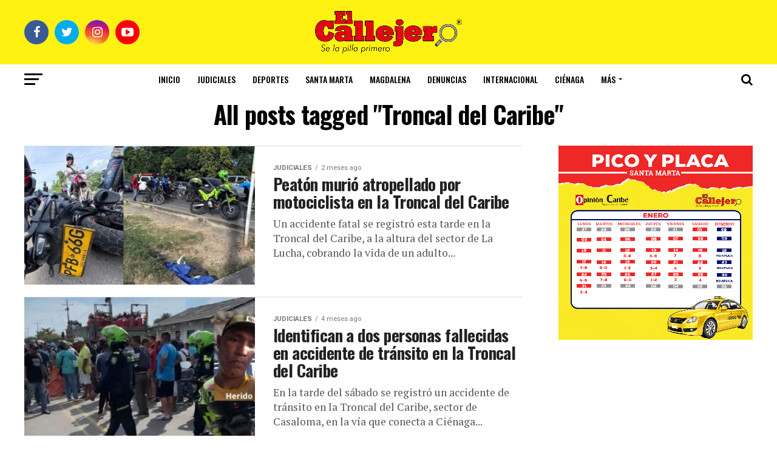

--- FILE ---
content_type: text/html; charset=UTF-8
request_url: https://www.elcallejero.co/tag/troncal-del-caribe/
body_size: 14629
content:
<!DOCTYPE html>
<html lang="es">
<head>
    <!-- Google Tag Manager -->
    <script>(function(w,d,s,l,i){w[l]=w[l]||[];w[l].push({'gtm.start':
    new Date().getTime(),event:'gtm.js'});var
    f=d.getElementsByTagName(s)[0],
    j=d.createElement(s),dl=l!='dataLayer'?'&l='+l:'';j.async=true;j.src=
    'https://www.googletagmanager.com/gtm.js?id='+i+dl;f.parentNode.insertBefore(j,f);
    })(window,document,'script','dataLayer','GTM-WFD4W4D4');</script>
    <!-- Google Tag Manager -->
    
<meta charset="UTF-8" >
<meta name="viewport" id="viewport" content="width=device-width, initial-scale=1.0, maximum-scale=1.0, minimum-scale=1.0, user-scalable=no" />
<link rel="pingback" href="https://www.elcallejero.co/xmlrpc.php" />
<meta property="og:description" content="Se la pilla primero" />
<meta name='robots' content='index, follow, max-image-preview:large, max-snippet:-1, max-video-preview:-1' />
	<style>img:is([sizes="auto" i], [sizes^="auto," i]) { contain-intrinsic-size: 3000px 1500px }</style>
	
	<!-- This site is optimized with the Yoast SEO plugin v25.6 - https://yoast.com/wordpress/plugins/seo/ -->
	<title>Troncal del Caribe archivos - El Callejero</title>
	<link rel="canonical" href="https://www.elcallejero.co/tag/troncal-del-caribe/" />
	<meta property="og:locale" content="es_ES" />
	<meta property="og:type" content="article" />
	<meta property="og:title" content="Troncal del Caribe archivos - El Callejero" />
	<meta property="og:url" content="https://www.elcallejero.co/tag/troncal-del-caribe/" />
	<meta property="og:site_name" content="El Callejero" />
	<meta name="twitter:card" content="summary_large_image" />
	<script type="application/ld+json" class="yoast-schema-graph">{"@context":"https://schema.org","@graph":[{"@type":"CollectionPage","@id":"https://www.elcallejero.co/tag/troncal-del-caribe/","url":"https://www.elcallejero.co/tag/troncal-del-caribe/","name":"Troncal del Caribe archivos - El Callejero","isPartOf":{"@id":"https://www.elcallejero.co/#website"},"primaryImageOfPage":{"@id":"https://www.elcallejero.co/tag/troncal-del-caribe/#primaryimage"},"image":{"@id":"https://www.elcallejero.co/tag/troncal-del-caribe/#primaryimage"},"thumbnailUrl":"https://www.elcallejero.co/wp-content/uploads/2025/11/seguimiento_5.jpeg","breadcrumb":{"@id":"https://www.elcallejero.co/tag/troncal-del-caribe/#breadcrumb"},"inLanguage":"es"},{"@type":"ImageObject","inLanguage":"es","@id":"https://www.elcallejero.co/tag/troncal-del-caribe/#primaryimage","url":"https://www.elcallejero.co/wp-content/uploads/2025/11/seguimiento_5.jpeg","contentUrl":"https://www.elcallejero.co/wp-content/uploads/2025/11/seguimiento_5.jpeg","width":1200,"height":600},{"@type":"BreadcrumbList","@id":"https://www.elcallejero.co/tag/troncal-del-caribe/#breadcrumb","itemListElement":[{"@type":"ListItem","position":1,"name":"Portada","item":"https://www.elcallejero.co/"},{"@type":"ListItem","position":2,"name":"Troncal del Caribe"}]},{"@type":"WebSite","@id":"https://www.elcallejero.co/#website","url":"https://www.elcallejero.co/","name":"El Callejero","description":"Se la pilla primero","potentialAction":[{"@type":"SearchAction","target":{"@type":"EntryPoint","urlTemplate":"https://www.elcallejero.co/?s={search_term_string}"},"query-input":{"@type":"PropertyValueSpecification","valueRequired":true,"valueName":"search_term_string"}}],"inLanguage":"es"}]}</script>
	<!-- / Yoast SEO plugin. -->


<link rel='dns-prefetch' href='//static.addtoany.com' />
<link rel='dns-prefetch' href='//ajax.googleapis.com' />
<link rel='dns-prefetch' href='//fonts.googleapis.com' />
<link rel='dns-prefetch' href='//www.googletagmanager.com' />
<link rel="alternate" type="application/rss+xml" title="El Callejero &raquo; Feed" href="https://www.elcallejero.co/feed/" />
<link rel="alternate" type="application/rss+xml" title="El Callejero &raquo; Feed de los comentarios" href="https://www.elcallejero.co/comments/feed/" />
<link rel="alternate" type="application/rss+xml" title="El Callejero &raquo; Etiqueta Troncal del Caribe del feed" href="https://www.elcallejero.co/tag/troncal-del-caribe/feed/" />
<script type="text/javascript">
/* <![CDATA[ */
window._wpemojiSettings = {"baseUrl":"https:\/\/s.w.org\/images\/core\/emoji\/16.0.1\/72x72\/","ext":".png","svgUrl":"https:\/\/s.w.org\/images\/core\/emoji\/16.0.1\/svg\/","svgExt":".svg","source":{"concatemoji":"https:\/\/www.elcallejero.co\/wp-includes\/js\/wp-emoji-release.min.js?ver=6.8.3"}};
/*! This file is auto-generated */
!function(s,n){var o,i,e;function c(e){try{var t={supportTests:e,timestamp:(new Date).valueOf()};sessionStorage.setItem(o,JSON.stringify(t))}catch(e){}}function p(e,t,n){e.clearRect(0,0,e.canvas.width,e.canvas.height),e.fillText(t,0,0);var t=new Uint32Array(e.getImageData(0,0,e.canvas.width,e.canvas.height).data),a=(e.clearRect(0,0,e.canvas.width,e.canvas.height),e.fillText(n,0,0),new Uint32Array(e.getImageData(0,0,e.canvas.width,e.canvas.height).data));return t.every(function(e,t){return e===a[t]})}function u(e,t){e.clearRect(0,0,e.canvas.width,e.canvas.height),e.fillText(t,0,0);for(var n=e.getImageData(16,16,1,1),a=0;a<n.data.length;a++)if(0!==n.data[a])return!1;return!0}function f(e,t,n,a){switch(t){case"flag":return n(e,"\ud83c\udff3\ufe0f\u200d\u26a7\ufe0f","\ud83c\udff3\ufe0f\u200b\u26a7\ufe0f")?!1:!n(e,"\ud83c\udde8\ud83c\uddf6","\ud83c\udde8\u200b\ud83c\uddf6")&&!n(e,"\ud83c\udff4\udb40\udc67\udb40\udc62\udb40\udc65\udb40\udc6e\udb40\udc67\udb40\udc7f","\ud83c\udff4\u200b\udb40\udc67\u200b\udb40\udc62\u200b\udb40\udc65\u200b\udb40\udc6e\u200b\udb40\udc67\u200b\udb40\udc7f");case"emoji":return!a(e,"\ud83e\udedf")}return!1}function g(e,t,n,a){var r="undefined"!=typeof WorkerGlobalScope&&self instanceof WorkerGlobalScope?new OffscreenCanvas(300,150):s.createElement("canvas"),o=r.getContext("2d",{willReadFrequently:!0}),i=(o.textBaseline="top",o.font="600 32px Arial",{});return e.forEach(function(e){i[e]=t(o,e,n,a)}),i}function t(e){var t=s.createElement("script");t.src=e,t.defer=!0,s.head.appendChild(t)}"undefined"!=typeof Promise&&(o="wpEmojiSettingsSupports",i=["flag","emoji"],n.supports={everything:!0,everythingExceptFlag:!0},e=new Promise(function(e){s.addEventListener("DOMContentLoaded",e,{once:!0})}),new Promise(function(t){var n=function(){try{var e=JSON.parse(sessionStorage.getItem(o));if("object"==typeof e&&"number"==typeof e.timestamp&&(new Date).valueOf()<e.timestamp+604800&&"object"==typeof e.supportTests)return e.supportTests}catch(e){}return null}();if(!n){if("undefined"!=typeof Worker&&"undefined"!=typeof OffscreenCanvas&&"undefined"!=typeof URL&&URL.createObjectURL&&"undefined"!=typeof Blob)try{var e="postMessage("+g.toString()+"("+[JSON.stringify(i),f.toString(),p.toString(),u.toString()].join(",")+"));",a=new Blob([e],{type:"text/javascript"}),r=new Worker(URL.createObjectURL(a),{name:"wpTestEmojiSupports"});return void(r.onmessage=function(e){c(n=e.data),r.terminate(),t(n)})}catch(e){}c(n=g(i,f,p,u))}t(n)}).then(function(e){for(var t in e)n.supports[t]=e[t],n.supports.everything=n.supports.everything&&n.supports[t],"flag"!==t&&(n.supports.everythingExceptFlag=n.supports.everythingExceptFlag&&n.supports[t]);n.supports.everythingExceptFlag=n.supports.everythingExceptFlag&&!n.supports.flag,n.DOMReady=!1,n.readyCallback=function(){n.DOMReady=!0}}).then(function(){return e}).then(function(){var e;n.supports.everything||(n.readyCallback(),(e=n.source||{}).concatemoji?t(e.concatemoji):e.wpemoji&&e.twemoji&&(t(e.twemoji),t(e.wpemoji)))}))}((window,document),window._wpemojiSettings);
/* ]]> */
</script>

<style id='wp-emoji-styles-inline-css' type='text/css'>

	img.wp-smiley, img.emoji {
		display: inline !important;
		border: none !important;
		box-shadow: none !important;
		height: 1em !important;
		width: 1em !important;
		margin: 0 0.07em !important;
		vertical-align: -0.1em !important;
		background: none !important;
		padding: 0 !important;
	}
</style>
<link rel='stylesheet' id='wp-block-library-css' href='https://www.elcallejero.co/wp-includes/css/dist/block-library/style.min.css?ver=6.8.3' type='text/css' media='all' />
<style id='classic-theme-styles-inline-css' type='text/css'>
/*! This file is auto-generated */
.wp-block-button__link{color:#fff;background-color:#32373c;border-radius:9999px;box-shadow:none;text-decoration:none;padding:calc(.667em + 2px) calc(1.333em + 2px);font-size:1.125em}.wp-block-file__button{background:#32373c;color:#fff;text-decoration:none}
</style>
<style id='pdfemb-pdf-embedder-viewer-style-inline-css' type='text/css'>
.wp-block-pdfemb-pdf-embedder-viewer{max-width:none}

</style>
<style id='global-styles-inline-css' type='text/css'>
:root{--wp--preset--aspect-ratio--square: 1;--wp--preset--aspect-ratio--4-3: 4/3;--wp--preset--aspect-ratio--3-4: 3/4;--wp--preset--aspect-ratio--3-2: 3/2;--wp--preset--aspect-ratio--2-3: 2/3;--wp--preset--aspect-ratio--16-9: 16/9;--wp--preset--aspect-ratio--9-16: 9/16;--wp--preset--color--black: #000000;--wp--preset--color--cyan-bluish-gray: #abb8c3;--wp--preset--color--white: #ffffff;--wp--preset--color--pale-pink: #f78da7;--wp--preset--color--vivid-red: #cf2e2e;--wp--preset--color--luminous-vivid-orange: #ff6900;--wp--preset--color--luminous-vivid-amber: #fcb900;--wp--preset--color--light-green-cyan: #7bdcb5;--wp--preset--color--vivid-green-cyan: #00d084;--wp--preset--color--pale-cyan-blue: #8ed1fc;--wp--preset--color--vivid-cyan-blue: #0693e3;--wp--preset--color--vivid-purple: #9b51e0;--wp--preset--gradient--vivid-cyan-blue-to-vivid-purple: linear-gradient(135deg,rgba(6,147,227,1) 0%,rgb(155,81,224) 100%);--wp--preset--gradient--light-green-cyan-to-vivid-green-cyan: linear-gradient(135deg,rgb(122,220,180) 0%,rgb(0,208,130) 100%);--wp--preset--gradient--luminous-vivid-amber-to-luminous-vivid-orange: linear-gradient(135deg,rgba(252,185,0,1) 0%,rgba(255,105,0,1) 100%);--wp--preset--gradient--luminous-vivid-orange-to-vivid-red: linear-gradient(135deg,rgba(255,105,0,1) 0%,rgb(207,46,46) 100%);--wp--preset--gradient--very-light-gray-to-cyan-bluish-gray: linear-gradient(135deg,rgb(238,238,238) 0%,rgb(169,184,195) 100%);--wp--preset--gradient--cool-to-warm-spectrum: linear-gradient(135deg,rgb(74,234,220) 0%,rgb(151,120,209) 20%,rgb(207,42,186) 40%,rgb(238,44,130) 60%,rgb(251,105,98) 80%,rgb(254,248,76) 100%);--wp--preset--gradient--blush-light-purple: linear-gradient(135deg,rgb(255,206,236) 0%,rgb(152,150,240) 100%);--wp--preset--gradient--blush-bordeaux: linear-gradient(135deg,rgb(254,205,165) 0%,rgb(254,45,45) 50%,rgb(107,0,62) 100%);--wp--preset--gradient--luminous-dusk: linear-gradient(135deg,rgb(255,203,112) 0%,rgb(199,81,192) 50%,rgb(65,88,208) 100%);--wp--preset--gradient--pale-ocean: linear-gradient(135deg,rgb(255,245,203) 0%,rgb(182,227,212) 50%,rgb(51,167,181) 100%);--wp--preset--gradient--electric-grass: linear-gradient(135deg,rgb(202,248,128) 0%,rgb(113,206,126) 100%);--wp--preset--gradient--midnight: linear-gradient(135deg,rgb(2,3,129) 0%,rgb(40,116,252) 100%);--wp--preset--font-size--small: 13px;--wp--preset--font-size--medium: 20px;--wp--preset--font-size--large: 36px;--wp--preset--font-size--x-large: 42px;--wp--preset--spacing--20: 0.44rem;--wp--preset--spacing--30: 0.67rem;--wp--preset--spacing--40: 1rem;--wp--preset--spacing--50: 1.5rem;--wp--preset--spacing--60: 2.25rem;--wp--preset--spacing--70: 3.38rem;--wp--preset--spacing--80: 5.06rem;--wp--preset--shadow--natural: 6px 6px 9px rgba(0, 0, 0, 0.2);--wp--preset--shadow--deep: 12px 12px 50px rgba(0, 0, 0, 0.4);--wp--preset--shadow--sharp: 6px 6px 0px rgba(0, 0, 0, 0.2);--wp--preset--shadow--outlined: 6px 6px 0px -3px rgba(255, 255, 255, 1), 6px 6px rgba(0, 0, 0, 1);--wp--preset--shadow--crisp: 6px 6px 0px rgba(0, 0, 0, 1);}:where(.is-layout-flex){gap: 0.5em;}:where(.is-layout-grid){gap: 0.5em;}body .is-layout-flex{display: flex;}.is-layout-flex{flex-wrap: wrap;align-items: center;}.is-layout-flex > :is(*, div){margin: 0;}body .is-layout-grid{display: grid;}.is-layout-grid > :is(*, div){margin: 0;}:where(.wp-block-columns.is-layout-flex){gap: 2em;}:where(.wp-block-columns.is-layout-grid){gap: 2em;}:where(.wp-block-post-template.is-layout-flex){gap: 1.25em;}:where(.wp-block-post-template.is-layout-grid){gap: 1.25em;}.has-black-color{color: var(--wp--preset--color--black) !important;}.has-cyan-bluish-gray-color{color: var(--wp--preset--color--cyan-bluish-gray) !important;}.has-white-color{color: var(--wp--preset--color--white) !important;}.has-pale-pink-color{color: var(--wp--preset--color--pale-pink) !important;}.has-vivid-red-color{color: var(--wp--preset--color--vivid-red) !important;}.has-luminous-vivid-orange-color{color: var(--wp--preset--color--luminous-vivid-orange) !important;}.has-luminous-vivid-amber-color{color: var(--wp--preset--color--luminous-vivid-amber) !important;}.has-light-green-cyan-color{color: var(--wp--preset--color--light-green-cyan) !important;}.has-vivid-green-cyan-color{color: var(--wp--preset--color--vivid-green-cyan) !important;}.has-pale-cyan-blue-color{color: var(--wp--preset--color--pale-cyan-blue) !important;}.has-vivid-cyan-blue-color{color: var(--wp--preset--color--vivid-cyan-blue) !important;}.has-vivid-purple-color{color: var(--wp--preset--color--vivid-purple) !important;}.has-black-background-color{background-color: var(--wp--preset--color--black) !important;}.has-cyan-bluish-gray-background-color{background-color: var(--wp--preset--color--cyan-bluish-gray) !important;}.has-white-background-color{background-color: var(--wp--preset--color--white) !important;}.has-pale-pink-background-color{background-color: var(--wp--preset--color--pale-pink) !important;}.has-vivid-red-background-color{background-color: var(--wp--preset--color--vivid-red) !important;}.has-luminous-vivid-orange-background-color{background-color: var(--wp--preset--color--luminous-vivid-orange) !important;}.has-luminous-vivid-amber-background-color{background-color: var(--wp--preset--color--luminous-vivid-amber) !important;}.has-light-green-cyan-background-color{background-color: var(--wp--preset--color--light-green-cyan) !important;}.has-vivid-green-cyan-background-color{background-color: var(--wp--preset--color--vivid-green-cyan) !important;}.has-pale-cyan-blue-background-color{background-color: var(--wp--preset--color--pale-cyan-blue) !important;}.has-vivid-cyan-blue-background-color{background-color: var(--wp--preset--color--vivid-cyan-blue) !important;}.has-vivid-purple-background-color{background-color: var(--wp--preset--color--vivid-purple) !important;}.has-black-border-color{border-color: var(--wp--preset--color--black) !important;}.has-cyan-bluish-gray-border-color{border-color: var(--wp--preset--color--cyan-bluish-gray) !important;}.has-white-border-color{border-color: var(--wp--preset--color--white) !important;}.has-pale-pink-border-color{border-color: var(--wp--preset--color--pale-pink) !important;}.has-vivid-red-border-color{border-color: var(--wp--preset--color--vivid-red) !important;}.has-luminous-vivid-orange-border-color{border-color: var(--wp--preset--color--luminous-vivid-orange) !important;}.has-luminous-vivid-amber-border-color{border-color: var(--wp--preset--color--luminous-vivid-amber) !important;}.has-light-green-cyan-border-color{border-color: var(--wp--preset--color--light-green-cyan) !important;}.has-vivid-green-cyan-border-color{border-color: var(--wp--preset--color--vivid-green-cyan) !important;}.has-pale-cyan-blue-border-color{border-color: var(--wp--preset--color--pale-cyan-blue) !important;}.has-vivid-cyan-blue-border-color{border-color: var(--wp--preset--color--vivid-cyan-blue) !important;}.has-vivid-purple-border-color{border-color: var(--wp--preset--color--vivid-purple) !important;}.has-vivid-cyan-blue-to-vivid-purple-gradient-background{background: var(--wp--preset--gradient--vivid-cyan-blue-to-vivid-purple) !important;}.has-light-green-cyan-to-vivid-green-cyan-gradient-background{background: var(--wp--preset--gradient--light-green-cyan-to-vivid-green-cyan) !important;}.has-luminous-vivid-amber-to-luminous-vivid-orange-gradient-background{background: var(--wp--preset--gradient--luminous-vivid-amber-to-luminous-vivid-orange) !important;}.has-luminous-vivid-orange-to-vivid-red-gradient-background{background: var(--wp--preset--gradient--luminous-vivid-orange-to-vivid-red) !important;}.has-very-light-gray-to-cyan-bluish-gray-gradient-background{background: var(--wp--preset--gradient--very-light-gray-to-cyan-bluish-gray) !important;}.has-cool-to-warm-spectrum-gradient-background{background: var(--wp--preset--gradient--cool-to-warm-spectrum) !important;}.has-blush-light-purple-gradient-background{background: var(--wp--preset--gradient--blush-light-purple) !important;}.has-blush-bordeaux-gradient-background{background: var(--wp--preset--gradient--blush-bordeaux) !important;}.has-luminous-dusk-gradient-background{background: var(--wp--preset--gradient--luminous-dusk) !important;}.has-pale-ocean-gradient-background{background: var(--wp--preset--gradient--pale-ocean) !important;}.has-electric-grass-gradient-background{background: var(--wp--preset--gradient--electric-grass) !important;}.has-midnight-gradient-background{background: var(--wp--preset--gradient--midnight) !important;}.has-small-font-size{font-size: var(--wp--preset--font-size--small) !important;}.has-medium-font-size{font-size: var(--wp--preset--font-size--medium) !important;}.has-large-font-size{font-size: var(--wp--preset--font-size--large) !important;}.has-x-large-font-size{font-size: var(--wp--preset--font-size--x-large) !important;}
:where(.wp-block-post-template.is-layout-flex){gap: 1.25em;}:where(.wp-block-post-template.is-layout-grid){gap: 1.25em;}
:where(.wp-block-columns.is-layout-flex){gap: 2em;}:where(.wp-block-columns.is-layout-grid){gap: 2em;}
:root :where(.wp-block-pullquote){font-size: 1.5em;line-height: 1.6;}
</style>
<link rel='stylesheet' id='ql-jquery-ui-css' href='//ajax.googleapis.com/ajax/libs/jqueryui/1.12.1/themes/smoothness/jquery-ui.css?ver=6.8.3' type='text/css' media='all' />
<link rel='stylesheet' id='mvp-custom-style-css' href='https://www.elcallejero.co/wp-content/themes/zox-news/style.css?ver=6.8.3' type='text/css' media='all' />
<style id='mvp-custom-style-inline-css' type='text/css'>


#mvp-wallpaper {
	background: url() no-repeat 50% 0;
	}

#mvp-foot-copy a {
	color: #fff213;
	}

#mvp-content-main p a,
.mvp-post-add-main p a {
	box-shadow: inset 0 -4px 0 #fff213;
	}

#mvp-content-main p a:hover,
.mvp-post-add-main p a:hover {
	background: #fff213;
	}

a,
a:visited,
.post-info-name a,
.woocommerce .woocommerce-breadcrumb a {
	color: #fff213;
	}

#mvp-side-wrap a:hover {
	color: #fff213;
	}

.mvp-fly-top:hover,
.mvp-vid-box-wrap,
ul.mvp-soc-mob-list li.mvp-soc-mob-com {
	background: #fff213;
	}

nav.mvp-fly-nav-menu ul li.menu-item-has-children:after,
.mvp-feat1-left-wrap span.mvp-cd-cat,
.mvp-widget-feat1-top-story span.mvp-cd-cat,
.mvp-widget-feat2-left-cont span.mvp-cd-cat,
.mvp-widget-dark-feat span.mvp-cd-cat,
.mvp-widget-dark-sub span.mvp-cd-cat,
.mvp-vid-wide-text span.mvp-cd-cat,
.mvp-feat2-top-text span.mvp-cd-cat,
.mvp-feat3-main-story span.mvp-cd-cat,
.mvp-feat3-sub-text span.mvp-cd-cat,
.mvp-feat4-main-text span.mvp-cd-cat,
.woocommerce-message:before,
.woocommerce-info:before,
.woocommerce-message:before {
	color: #fff213;
	}

#searchform input,
.mvp-authors-name {
	border-bottom: 1px solid #fff213;
	}

.mvp-fly-top:hover {
	border-top: 1px solid #fff213;
	border-left: 1px solid #fff213;
	border-bottom: 1px solid #fff213;
	}

.woocommerce .widget_price_filter .ui-slider .ui-slider-handle,
.woocommerce #respond input#submit.alt,
.woocommerce a.button.alt,
.woocommerce button.button.alt,
.woocommerce input.button.alt,
.woocommerce #respond input#submit.alt:hover,
.woocommerce a.button.alt:hover,
.woocommerce button.button.alt:hover,
.woocommerce input.button.alt:hover {
	background-color: #fff213;
	}

.woocommerce-error,
.woocommerce-info,
.woocommerce-message {
	border-top-color: #fff213;
	}

ul.mvp-feat1-list-buts li.active span.mvp-feat1-list-but,
span.mvp-widget-home-title,
span.mvp-post-cat,
span.mvp-feat1-pop-head {
	background: #fff213;
	}

.woocommerce span.onsale {
	background-color: #fff213;
	}

.mvp-widget-feat2-side-more-but,
.woocommerce .star-rating span:before,
span.mvp-prev-next-label,
.mvp-cat-date-wrap .sticky {
	color: #fff213 !important;
	}

#mvp-main-nav-top,
#mvp-fly-wrap,
.mvp-soc-mob-right,
#mvp-main-nav-small-cont {
	background: #fff213;
	}

#mvp-main-nav-small .mvp-fly-but-wrap span,
#mvp-main-nav-small .mvp-search-but-wrap span,
.mvp-nav-top-left .mvp-fly-but-wrap span,
#mvp-fly-wrap .mvp-fly-but-wrap span {
	background: #000000;
	}

.mvp-nav-top-right .mvp-nav-search-but,
span.mvp-fly-soc-head,
.mvp-soc-mob-right i,
#mvp-main-nav-small span.mvp-nav-search-but,
#mvp-main-nav-small .mvp-nav-menu ul li a  {
	color: #000000;
	}

#mvp-main-nav-small .mvp-nav-menu ul li.menu-item-has-children a:after {
	border-color: #000000 transparent transparent transparent;
	}

#mvp-nav-top-wrap span.mvp-nav-search-but:hover,
#mvp-main-nav-small span.mvp-nav-search-but:hover {
	color: #fff213;
	}

#mvp-nav-top-wrap .mvp-fly-but-wrap:hover span,
#mvp-main-nav-small .mvp-fly-but-wrap:hover span,
span.mvp-woo-cart-num:hover {
	background: #fff213;
	}

#mvp-main-nav-bot-cont {
	background: #ffffff;
	}

#mvp-nav-bot-wrap .mvp-fly-but-wrap span,
#mvp-nav-bot-wrap .mvp-search-but-wrap span {
	background: #000000;
	}

#mvp-nav-bot-wrap span.mvp-nav-search-but,
#mvp-nav-bot-wrap .mvp-nav-menu ul li a {
	color: #000000;
	}

#mvp-nav-bot-wrap .mvp-nav-menu ul li.menu-item-has-children a:after {
	border-color: #000000 transparent transparent transparent;
	}

.mvp-nav-menu ul li:hover a {
	border-bottom: 5px solid #fff213;
	}

#mvp-nav-bot-wrap .mvp-fly-but-wrap:hover span {
	background: #fff213;
	}

#mvp-nav-bot-wrap span.mvp-nav-search-but:hover {
	color: #fff213;
	}

body,
.mvp-feat1-feat-text p,
.mvp-feat2-top-text p,
.mvp-feat3-main-text p,
.mvp-feat3-sub-text p,
#searchform input,
.mvp-author-info-text,
span.mvp-post-excerpt,
.mvp-nav-menu ul li ul.sub-menu li a,
nav.mvp-fly-nav-menu ul li a,
.mvp-ad-label,
span.mvp-feat-caption,
.mvp-post-tags a,
.mvp-post-tags a:visited,
span.mvp-author-box-name a,
#mvp-author-box-text p,
.mvp-post-gallery-text p,
ul.mvp-soc-mob-list li span,
#comments,
h3#reply-title,
h2.comments,
#mvp-foot-copy p,
span.mvp-fly-soc-head,
.mvp-post-tags-header,
span.mvp-prev-next-label,
span.mvp-post-add-link-but,
#mvp-comments-button a,
#mvp-comments-button span.mvp-comment-but-text,
.woocommerce ul.product_list_widget span.product-title,
.woocommerce ul.product_list_widget li a,
.woocommerce #reviews #comments ol.commentlist li .comment-text p.meta,
.woocommerce div.product p.price,
.woocommerce div.product p.price ins,
.woocommerce div.product p.price del,
.woocommerce ul.products li.product .price del,
.woocommerce ul.products li.product .price ins,
.woocommerce ul.products li.product .price,
.woocommerce #respond input#submit,
.woocommerce a.button,
.woocommerce button.button,
.woocommerce input.button,
.woocommerce .widget_price_filter .price_slider_amount .button,
.woocommerce span.onsale,
.woocommerce-review-link,
#woo-content p.woocommerce-result-count,
.woocommerce div.product .woocommerce-tabs ul.tabs li a,
a.mvp-inf-more-but,
span.mvp-cont-read-but,
span.mvp-cd-cat,
span.mvp-cd-date,
.mvp-feat4-main-text p,
span.mvp-woo-cart-num,
span.mvp-widget-home-title2,
.wp-caption,
#mvp-content-main p.wp-caption-text,
.gallery-caption,
.mvp-post-add-main p.wp-caption-text,
#bbpress-forums,
#bbpress-forums p,
.protected-post-form input,
#mvp-feat6-text p {
	font-family: 'Roboto', sans-serif;
	}

.mvp-blog-story-text p,
span.mvp-author-page-desc,
#mvp-404 p,
.mvp-widget-feat1-bot-text p,
.mvp-widget-feat2-left-text p,
.mvp-flex-story-text p,
.mvp-search-text p,
#mvp-content-main p,
.mvp-post-add-main p,
#mvp-content-main ul li,
#mvp-content-main ol li,
.rwp-summary,
.rwp-u-review__comment,
.mvp-feat5-mid-main-text p,
.mvp-feat5-small-main-text p,
#mvp-content-main .wp-block-button__link,
.wp-block-audio figcaption,
.wp-block-video figcaption,
.wp-block-embed figcaption,
.wp-block-verse pre,
pre.wp-block-verse {
	font-family: 'PT Serif', sans-serif;
	}

.mvp-nav-menu ul li a,
#mvp-foot-menu ul li a {
	font-family: 'Oswald', sans-serif;
	}


.mvp-feat1-sub-text h2,
.mvp-feat1-pop-text h2,
.mvp-feat1-list-text h2,
.mvp-widget-feat1-top-text h2,
.mvp-widget-feat1-bot-text h2,
.mvp-widget-dark-feat-text h2,
.mvp-widget-dark-sub-text h2,
.mvp-widget-feat2-left-text h2,
.mvp-widget-feat2-right-text h2,
.mvp-blog-story-text h2,
.mvp-flex-story-text h2,
.mvp-vid-wide-more-text p,
.mvp-prev-next-text p,
.mvp-related-text,
.mvp-post-more-text p,
h2.mvp-authors-latest a,
.mvp-feat2-bot-text h2,
.mvp-feat3-sub-text h2,
.mvp-feat3-main-text h2,
.mvp-feat4-main-text h2,
.mvp-feat5-text h2,
.mvp-feat5-mid-main-text h2,
.mvp-feat5-small-main-text h2,
.mvp-feat5-mid-sub-text h2,
#mvp-feat6-text h2,
.alp-related-posts-wrapper .alp-related-post .post-title {
	font-family: 'Oswald', sans-serif;
	}

.mvp-feat2-top-text h2,
.mvp-feat1-feat-text h2,
h1.mvp-post-title,
h1.mvp-post-title-wide,
.mvp-drop-nav-title h4,
#mvp-content-main blockquote p,
.mvp-post-add-main blockquote p,
#mvp-content-main p.has-large-font-size,
#mvp-404 h1,
#woo-content h1.page-title,
.woocommerce div.product .product_title,
.woocommerce ul.products li.product h3,
.alp-related-posts .current .post-title {
	font-family: 'Oswald', sans-serif;
	}

span.mvp-feat1-pop-head,
.mvp-feat1-pop-text:before,
span.mvp-feat1-list-but,
span.mvp-widget-home-title,
.mvp-widget-feat2-side-more,
span.mvp-post-cat,
span.mvp-page-head,
h1.mvp-author-top-head,
.mvp-authors-name,
#mvp-content-main h1,
#mvp-content-main h2,
#mvp-content-main h3,
#mvp-content-main h4,
#mvp-content-main h5,
#mvp-content-main h6,
.woocommerce .related h2,
.woocommerce div.product .woocommerce-tabs .panel h2,
.woocommerce div.product .product_title,
.mvp-feat5-side-list .mvp-feat1-list-img:after {
	font-family: 'Roboto', sans-serif;
	}

	

	#mvp-leader-wrap {
		position: relative;
		}
	#mvp-site-main {
		margin-top: 0;
		}
	#mvp-leader-wrap {
		top: 0 !important;
		}
		

	.mvp-nav-links {
		display: none;
		}
		

	.alp-advert {
		display: none;
	}
	.alp-related-posts-wrapper .alp-related-posts .current {
		margin: 0 0 10px;
	}
		

 	 /* tamaño logo */
.mvp-nav-logo-reg > img{
width: 350px;
max-width: 100%;
height: auto;
}
.mvp-nav-soc-wrap .fa-facebook{
    background: #3b5997;
}
.mvp-nav-soc-wrap .fa-twitter{
    background: #00aced;
}

.mvp-nav-soc-wrap .fa-instagram{
    background: url(https://www.elcallejero.co/wp-content/themes/zox-news/images/insta-bg.gif) no-repeat;
}

.mvp-nav-soc-wrap .fa-youtube-play{
    background: #f00;
}

.mvp-ad-label .mvp-leader1, mvp-ad-label .mvp-leader2, mvp-ad-label .mvp-leader3{
    display: none !important;
}
.mvp-widget-ad {
   display: none !important;
}

span.mvp-post-cat {
color:black !important;
}
.mvp-feat1-list-but {
color:black !important;
}

.mvp-feat1-pop-head {
color:black !important;
}

.mvp-widget-home-title {
color:black !important;
}

.mvp-widget-feat2-side-more-but {
color:black !important;
}

/* Solo móviles (hasta 767px, incluye pequeños y grandes) */
@media screen and (max-width: 767px) {
    #mvp-main-body-wrap {
        padding-top: 0px !important;
    }

    #mvp-main-nav-top {
        padding: 0px 0 !important;
    }

    #mvp-feat1-wrap {
        margin-top: 15px !important;
    }
    
     .mvp-widget-home {
       margin-top: 5px;
       margin-bottom: 5px;
     }
}

@media screen and (max-width: 479px) {
  .mvp-widget-home {
    margin-top: 5px !important;
    margin-bottom: 5px !important;
  }
}
		
</style>
<link rel='stylesheet' id='fontawesome-child-css' href='https://www.elcallejero.co/wp-content/themes/zox-news-child/font-awesome/css/font-awesome.css?ver=6.8.3' type='text/css' media='all' />
<link rel='stylesheet' id='mvp-custom-child-style-css' href='https://www.elcallejero.co/wp-content/themes/zox-news-child/style.css?ver=1.0.0' type='text/css' media='all' />
<link rel='stylesheet' id='mvp-reset-css' href='https://www.elcallejero.co/wp-content/themes/zox-news/css/reset.css?ver=6.8.3' type='text/css' media='all' />
<link rel='stylesheet' id='fontawesome-css' href='https://www.elcallejero.co/wp-content/themes/zox-news-child/font-awesome/css/font-awesome.css?ver=6.8.3' type='text/css' media='all' />
<link rel='stylesheet' id='mvp-fonts-css' href='//fonts.googleapis.com/css?family=Roboto%3A300%2C400%2C700%2C900%7COswald%3A400%2C700%7CAdvent+Pro%3A700%7COpen+Sans%3A700%7CAnton%3A400Oswald%3A100%2C200%2C300%2C400%2C500%2C600%2C700%2C800%2C900%7COswald%3A100%2C200%2C300%2C400%2C500%2C600%2C700%2C800%2C900%7CRoboto%3A100%2C200%2C300%2C400%2C500%2C600%2C700%2C800%2C900%7CRoboto%3A100%2C200%2C300%2C400%2C500%2C600%2C700%2C800%2C900%7CPT+Serif%3A100%2C200%2C300%2C400%2C500%2C600%2C700%2C800%2C900%7COswald%3A100%2C200%2C300%2C400%2C500%2C600%2C700%2C800%2C900%26subset%3Dlatin%2Clatin-ext%2Ccyrillic%2Ccyrillic-ext%2Cgreek-ext%2Cgreek%2Cvietnamese' type='text/css' media='all' />
<link rel='stylesheet' id='mvp-media-queries-css' href='https://www.elcallejero.co/wp-content/themes/zox-news/css/media-queries.css?ver=6.8.3' type='text/css' media='all' />
<link rel='stylesheet' id='addtoany-css' href='https://www.elcallejero.co/wp-content/plugins/add-to-any/addtoany.min.css?ver=1.16' type='text/css' media='all' />
<script type="text/javascript" id="addtoany-core-js-before">
/* <![CDATA[ */
window.a2a_config=window.a2a_config||{};a2a_config.callbacks=[];a2a_config.overlays=[];a2a_config.templates={};a2a_localize = {
	Share: "Compartir",
	Save: "Guardar",
	Subscribe: "Suscribir",
	Email: "Correo electrónico",
	Bookmark: "Marcador",
	ShowAll: "Mostrar todo",
	ShowLess: "Mostrar menos",
	FindServices: "Encontrar servicio(s)",
	FindAnyServiceToAddTo: "Encuentra al instante cualquier servicio para añadir a",
	PoweredBy: "Funciona con",
	ShareViaEmail: "Compartir por correo electrónico",
	SubscribeViaEmail: "Suscribirse a través de correo electrónico",
	BookmarkInYourBrowser: "Añadir a marcadores de tu navegador",
	BookmarkInstructions: "Presiona «Ctrl+D» o «\u2318+D» para añadir esta página a marcadores",
	AddToYourFavorites: "Añadir a tus favoritos",
	SendFromWebOrProgram: "Enviar desde cualquier dirección o programa de correo electrónico ",
	EmailProgram: "Programa de correo electrónico",
	More: "Más&#8230;",
	ThanksForSharing: "¡Gracias por compartir!",
	ThanksForFollowing: "¡Gracias por seguirnos!"
};
/* ]]> */
</script>
<script type="text/javascript" defer src="https://static.addtoany.com/menu/page.js" id="addtoany-core-js"></script>
<script type="text/javascript" src="https://www.elcallejero.co/wp-includes/js/jquery/jquery.min.js?ver=3.7.1" id="jquery-core-js"></script>
<script type="text/javascript" src="https://www.elcallejero.co/wp-includes/js/jquery/jquery-migrate.min.js?ver=3.4.1" id="jquery-migrate-js"></script>
<script type="text/javascript" defer src="https://www.elcallejero.co/wp-content/plugins/add-to-any/addtoany.min.js?ver=1.1" id="addtoany-jquery-js"></script>
<link rel="https://api.w.org/" href="https://www.elcallejero.co/wp-json/" /><link rel="alternate" title="JSON" type="application/json" href="https://www.elcallejero.co/wp-json/wp/v2/tags/36223" /><link rel="EditURI" type="application/rsd+xml" title="RSD" href="https://www.elcallejero.co/xmlrpc.php?rsd" />
<meta name="generator" content="WordPress 6.8.3" />
<link rel='shortlink' href='https://tinyurl.com/226hxt85' />
<meta name="generator" content="Site Kit by Google 1.157.0" /><link rel="icon" href="https://www.elcallejero.co/wp-content/uploads/2019/08/cropped-favicon-1-32x32.png" sizes="32x32" />
<link rel="icon" href="https://www.elcallejero.co/wp-content/uploads/2019/08/cropped-favicon-1-192x192.png" sizes="192x192" />
<link rel="apple-touch-icon" href="https://www.elcallejero.co/wp-content/uploads/2019/08/cropped-favicon-1-180x180.png" />
<meta name="msapplication-TileImage" content="https://www.elcallejero.co/wp-content/uploads/2019/08/cropped-favicon-1-270x270.png" />
<!-- Google tag (gtag.js) -->
<script async src="https://www.googletagmanager.com/gtag/js?id=G-P2L3QZVPQW"></script>
<script>
  window.dataLayer = window.dataLayer || [];
  function gtag(){dataLayer.push(arguments);}
  gtag('js', new Date());

  gtag('config', 'G-P2L3QZVPQW');
</script>
</head>
<body class="archive tag tag-troncal-del-caribe tag-36223 wp-theme-zox-news wp-child-theme-zox-news-child">
    <!-- Google Tag Manager (noscript) -->
    <noscript><iframe
    src="https://www.googletagmanager.com/ns.html?id=GTM-WFD4W4D4"
    height="0" width="0"
    style="display:none;visibility:hidden"></iframe></noscript>
    <!-- End Google Tag Manager (noscript) -->
	<div id="mvp-fly-wrap">
	<div id="mvp-fly-menu-top" class="left relative">
		<div class="mvp-fly-top-out left relative">
			<div class="mvp-fly-top-in">
				<div id="mvp-fly-logo" class="left relative">
											<a href="https://www.elcallejero.co/"><img src="https://www.elcallejero.co/wp-content/uploads/2025/08/logo_el_callejero.png" alt="El Callejero" data-rjs="2" /></a>
									</div><!--mvp-fly-logo-->
			</div><!--mvp-fly-top-in-->
			<div class="mvp-fly-but-wrap mvp-fly-but-menu mvp-fly-but-click">
				<span></span>
				<span></span>
				<span></span>
				<span></span>
			</div><!--mvp-fly-but-wrap-->
		</div><!--mvp-fly-top-out-->
	</div><!--mvp-fly-menu-top-->
	<div id="mvp-fly-menu-wrap">
		<nav class="mvp-fly-nav-menu left relative">
			<div class="menu-menu-principal-container"><ul id="menu-menu-principal" class="menu"><li id="menu-item-8" class="menu-item menu-item-type-custom menu-item-object-custom menu-item-home menu-item-8"><a href="https://www.elcallejero.co/">Inicio</a></li>
<li id="menu-item-17" class="menu-item menu-item-type-taxonomy menu-item-object-category menu-item-17"><a href="https://www.elcallejero.co/category/judiciales/">Judiciales</a></li>
<li id="menu-item-37" class="menu-item menu-item-type-taxonomy menu-item-object-category menu-item-37"><a href="https://www.elcallejero.co/category/deportes/">Deportes</a></li>
<li id="menu-item-49709" class="menu-item menu-item-type-taxonomy menu-item-object-category menu-item-49709"><a href="https://www.elcallejero.co/category/santa-marta/">Santa Marta</a></li>
<li id="menu-item-49710" class="menu-item menu-item-type-taxonomy menu-item-object-category menu-item-49710"><a href="https://www.elcallejero.co/category/magdalena/">Magdalena</a></li>
<li id="menu-item-49713" class="menu-item menu-item-type-taxonomy menu-item-object-category menu-item-49713"><a href="https://www.elcallejero.co/category/denuncias/">Denuncias</a></li>
<li id="menu-item-49711" class="menu-item menu-item-type-taxonomy menu-item-object-category menu-item-49711"><a href="https://www.elcallejero.co/category/internacional/">Internacional</a></li>
<li id="menu-item-49712" class="menu-item menu-item-type-taxonomy menu-item-object-category menu-item-49712"><a href="https://www.elcallejero.co/category/cienaga/">Ciénaga</a></li>
<li id="menu-item-53289" class="menu-item menu-item-type-custom menu-item-object-custom menu-item-has-children menu-item-53289"><a href="#">Más</a>
<ul class="sub-menu">
	<li id="menu-item-53297" class="menu-item menu-item-type-taxonomy menu-item-object-category menu-item-53297"><a href="https://www.elcallejero.co/category/lo-ultimo/">Lo Último</a></li>
	<li id="menu-item-53290" class="menu-item menu-item-type-taxonomy menu-item-object-category menu-item-53290"><a href="https://www.elcallejero.co/category/barrios/">Barrios</a></li>
	<li id="menu-item-53301" class="menu-item menu-item-type-taxonomy menu-item-object-category menu-item-53301"><a href="https://www.elcallejero.co/category/farandula/">Farándula</a></li>
	<li id="menu-item-53303" class="menu-item menu-item-type-taxonomy menu-item-object-category menu-item-53303"><a href="https://www.elcallejero.co/category/departamento/">Departamento</a></li>
	<li id="menu-item-53304" class="menu-item menu-item-type-taxonomy menu-item-object-category menu-item-53304"><a href="https://www.elcallejero.co/category/nacional/">NACIONAL</a></li>
	<li id="menu-item-53305" class="menu-item menu-item-type-taxonomy menu-item-object-category menu-item-53305"><a href="https://www.elcallejero.co/category/positivo/">Positivo</a></li>
	<li id="menu-item-53298" class="menu-item menu-item-type-taxonomy menu-item-object-category menu-item-53298"><a href="https://www.elcallejero.co/category/salud/">Salud</a></li>
	<li id="menu-item-53299" class="menu-item menu-item-type-taxonomy menu-item-object-category menu-item-53299"><a href="https://www.elcallejero.co/category/sociales/">Sociales</a></li>
	<li id="menu-item-53300" class="menu-item menu-item-type-taxonomy menu-item-object-category menu-item-53300"><a href="https://www.elcallejero.co/category/tecnologia/">Tecnología</a></li>
	<li id="menu-item-53306" class="menu-item menu-item-type-taxonomy menu-item-object-category menu-item-53306"><a href="https://www.elcallejero.co/category/opinion/">Opinión</a></li>
</ul>
</li>
</ul></div>		</nav>
	</div><!--mvp-fly-menu-wrap-->
	<div id="mvp-fly-soc-wrap">
		<span class="mvp-fly-soc-head">Connect with us</span>
		<ul class="mvp-fly-soc-list left relative">
							<li><a href="https://web.facebook.com/elcallejerosm" target="_blank" class="fa fa-facebook fa-2"></a></li>
										<li><a href="https://twitter.com/ElCallejeroSM" target="_blank" class="fa fa-twitter fa-2"></a></li>
													<li><a href="https://www.instagram.com/elcallejerosm/" target="_blank" class="fa fa-instagram fa-2"></a></li>
													<li><a href="https://www.youtube.com/@elcallejeroselapillaprimer2105" target="_blank" class="fa fa-youtube-play fa-2"></a></li>
											</ul>
	</div><!--mvp-fly-soc-wrap-->
</div><!--mvp-fly-wrap-->	<div id="mvp-site" class="left relative">
		<div id="mvp-search-wrap">
			<div id="mvp-search-box">
				<form method="get" id="searchform" action="https://www.elcallejero.co/">
	<input type="text" name="s" id="s" value="Search" onfocus='if (this.value == "Search") { this.value = ""; }' onblur='if (this.value == "") { this.value = "Search"; }' />
	<input type="hidden" id="searchsubmit" value="Search" />
</form>			</div><!--mvp-search-box-->
			<div class="mvp-search-but-wrap mvp-search-click">
				<span></span>
				<span></span>
			</div><!--mvp-search-but-wrap-->
		</div><!--mvp-search-wrap-->
				<div id="mvp-site-wall" class="left relative">
											<div id="mvp-leader-wrap">
					<!-- <a href="#" target="_blank">
<img  src="https://opinioncaribe.com/wp-content/uploads/2019/06/banner-para-isa_Mesa-de-trabajo-1-copia-2.jpg" width="100%" alt="Daabon"></a>  -->				</div><!--mvp-leader-wrap-->
										<div id="mvp-site-main" class="left relative">
			<header id="mvp-main-head-wrap" class="left relative">
									<nav id="mvp-main-nav-wrap" class="left relative">
						<div id="mvp-main-nav-top" class="left relative">
							<div class="mvp-main-box">
								<div id="mvp-nav-top-wrap" class="left relative">
									<div class="mvp-nav-top-right-out left relative">
										<div class="mvp-nav-top-right-in">
											<div class="mvp-nav-top-cont left relative">
												<div class="mvp-nav-top-left-out relative">
													<div class="mvp-nav-top-left">
														<div class="mvp-nav-soc-wrap">
																															<a href="https://web.facebook.com/elcallejerosm" target="_blank"><span class="mvp-nav-soc-but fa fa-facebook fa-2"></span></a>
																																														<a href="https://twitter.com/ElCallejeroSM" target="_blank"><span class="mvp-nav-soc-but fa fa-twitter fa-2"></span></a>
																																														<a href="https://www.instagram.com/elcallejerosm/" target="_blank"><span class="mvp-nav-soc-but fa fa-instagram fa-2"></span></a>
																																														<a href="https://www.youtube.com/@elcallejeroselapillaprimer2105" target="_blank"><span class="mvp-nav-soc-but fa fa-youtube-play fa-2"></span></a>
																													</div><!--mvp-nav-soc-wrap-->
														<div class="mvp-fly-but-wrap mvp-fly-but-click left relative">
															<span></span>
															<span></span>
															<span></span>
															<span></span>
														</div><!--mvp-fly-but-wrap-->
													</div><!--mvp-nav-top-left-->
													<div class="mvp-nav-top-left-in">
														<div class="mvp-nav-top-mid left relative" itemscope itemtype="http://schema.org/Organization">
																															<a class="mvp-nav-logo-reg" itemprop="url" href="https://www.elcallejero.co/"><img itemprop="logo" src="https://www.elcallejero.co/wp-content/uploads/2025/01/banner_el_callejero.png" alt="El Callejero" data-rjs="2" /></a>
																																														<a class="mvp-nav-logo-small" href="https://www.elcallejero.co/"><img src="https://www.elcallejero.co/wp-content/uploads/2025/08/logo_el_callejero.png" alt="El Callejero" data-rjs="2" /></a>
																																														<h2 class="mvp-logo-title">El Callejero</h2>
																																												</div><!--mvp-nav-top-mid-->
													</div><!--mvp-nav-top-left-in-->
												</div><!--mvp-nav-top-left-out-->
											</div><!--mvp-nav-top-cont-->
										</div><!--mvp-nav-top-right-in-->
										<div class="mvp-nav-top-right">
																						<span class="mvp-nav-search-but fa fa-search fa-2 mvp-search-click"></span>
										</div><!--mvp-nav-top-right-->
									</div><!--mvp-nav-top-right-out-->
								</div><!--mvp-nav-top-wrap-->
							</div><!--mvp-main-box-->
						</div><!--mvp-main-nav-top-->
						<div id="mvp-main-nav-bot" class="left relative">
							<div id="mvp-main-nav-bot-cont" class="left">
								<div class="mvp-main-box">
									<div id="mvp-nav-bot-wrap" class="left">
										<div class="mvp-nav-bot-right-out left">
											<div class="mvp-nav-bot-right-in">
												<div class="mvp-nav-bot-cont left">
													<div class="mvp-nav-bot-left-out">
														<div class="mvp-nav-bot-left left relative">
															<div class="mvp-fly-but-wrap mvp-fly-but-click left relative">
																<span></span>
																<span></span>
																<span></span>
																<span></span>
															</div><!--mvp-fly-but-wrap-->
														</div><!--mvp-nav-bot-left-->
														<div class="mvp-nav-bot-left-in">
															<div class="mvp-nav-menu left">
																<div class="menu-menu-principal-container"><ul id="menu-menu-principal-1" class="menu"><li class="menu-item menu-item-type-custom menu-item-object-custom menu-item-home menu-item-8"><a href="https://www.elcallejero.co/">Inicio</a></li>
<li class="menu-item menu-item-type-taxonomy menu-item-object-category menu-item-17"><a href="https://www.elcallejero.co/category/judiciales/">Judiciales</a></li>
<li class="menu-item menu-item-type-taxonomy menu-item-object-category menu-item-37"><a href="https://www.elcallejero.co/category/deportes/">Deportes</a></li>
<li class="menu-item menu-item-type-taxonomy menu-item-object-category menu-item-49709"><a href="https://www.elcallejero.co/category/santa-marta/">Santa Marta</a></li>
<li class="menu-item menu-item-type-taxonomy menu-item-object-category menu-item-49710"><a href="https://www.elcallejero.co/category/magdalena/">Magdalena</a></li>
<li class="menu-item menu-item-type-taxonomy menu-item-object-category menu-item-49713"><a href="https://www.elcallejero.co/category/denuncias/">Denuncias</a></li>
<li class="menu-item menu-item-type-taxonomy menu-item-object-category menu-item-49711"><a href="https://www.elcallejero.co/category/internacional/">Internacional</a></li>
<li class="menu-item menu-item-type-taxonomy menu-item-object-category menu-item-49712"><a href="https://www.elcallejero.co/category/cienaga/">Ciénaga</a></li>
<li class="menu-item menu-item-type-custom menu-item-object-custom menu-item-has-children menu-item-53289"><a href="#">Más</a>
<ul class="sub-menu">
	<li class="menu-item menu-item-type-taxonomy menu-item-object-category menu-item-53297"><a href="https://www.elcallejero.co/category/lo-ultimo/">Lo Último</a></li>
	<li class="menu-item menu-item-type-taxonomy menu-item-object-category menu-item-53290"><a href="https://www.elcallejero.co/category/barrios/">Barrios</a></li>
	<li class="menu-item menu-item-type-taxonomy menu-item-object-category menu-item-53301"><a href="https://www.elcallejero.co/category/farandula/">Farándula</a></li>
	<li class="menu-item menu-item-type-taxonomy menu-item-object-category menu-item-53303"><a href="https://www.elcallejero.co/category/departamento/">Departamento</a></li>
	<li class="menu-item menu-item-type-taxonomy menu-item-object-category menu-item-53304"><a href="https://www.elcallejero.co/category/nacional/">NACIONAL</a></li>
	<li class="menu-item menu-item-type-taxonomy menu-item-object-category menu-item-53305"><a href="https://www.elcallejero.co/category/positivo/">Positivo</a></li>
	<li class="menu-item menu-item-type-taxonomy menu-item-object-category menu-item-53298"><a href="https://www.elcallejero.co/category/salud/">Salud</a></li>
	<li class="menu-item menu-item-type-taxonomy menu-item-object-category menu-item-53299"><a href="https://www.elcallejero.co/category/sociales/">Sociales</a></li>
	<li class="menu-item menu-item-type-taxonomy menu-item-object-category menu-item-53300"><a href="https://www.elcallejero.co/category/tecnologia/">Tecnología</a></li>
	<li class="menu-item menu-item-type-taxonomy menu-item-object-category menu-item-53306"><a href="https://www.elcallejero.co/category/opinion/">Opinión</a></li>
</ul>
</li>
</ul></div>															</div><!--mvp-nav-menu-->
														</div><!--mvp-nav-bot-left-in-->
													</div><!--mvp-nav-bot-left-out-->
												</div><!--mvp-nav-bot-cont-->
											</div><!--mvp-nav-bot-right-in-->
											<div class="mvp-nav-bot-right left relative">
												<span class="mvp-nav-search-but fa fa-search fa-2 mvp-search-click"></span>
											</div><!--mvp-nav-bot-right-->
										</div><!--mvp-nav-bot-right-out-->
									</div><!--mvp-nav-bot-wrap-->
								</div><!--mvp-main-nav-bot-cont-->
							</div><!--mvp-main-box-->
						</div><!--mvp-main-nav-bot-->
					</nav><!--mvp-main-nav-wrap-->
							</header><!--mvp-main-head-wrap-->
			<div id="mvp-main-body-wrap" class="left relative"><div class="mvp-main-blog-wrap left relative">
	<div class="mvp-main-box">
		<div class="mvp-main-blog-cont left relative">
							<header id="mvp-post-head" class="left relative">
					<h1 class="mvp-post-title left entry-title" itemprop="headline">All posts tagged "Troncal del Caribe"</h1>
				</header>
						<div class="mvp-main-blog-out left relative">
				<div class="mvp-main-blog-in">
					<div class="mvp-main-blog-body left relative">
													<ul class="mvp-blog-story-list left relative infinite-content">
																	<li class="mvp-blog-story-wrap left relative infinite-post">
										<a href="https://www.elcallejero.co/2025/11/21/peaton-murio-atropellado-por-motociclista-en-la-troncal-del-caribe/" rel="bookmark">
																					<div class="mvp-blog-story-out relative">
												<div class="mvp-blog-story-img left relative">
													<img width="400" height="240" src="https://www.elcallejero.co/wp-content/uploads/2025/11/seguimiento_5-400x240.jpeg" class="mvp-reg-img lazy wp-post-image" alt="" decoding="async" fetchpriority="high" srcset="https://www.elcallejero.co/wp-content/uploads/2025/11/seguimiento_5-400x240.jpeg 400w, https://www.elcallejero.co/wp-content/uploads/2025/11/seguimiento_5-1000x600.jpeg 1000w, https://www.elcallejero.co/wp-content/uploads/2025/11/seguimiento_5-590x354.jpeg 590w" sizes="(max-width: 400px) 100vw, 400px" />													<img width="80" height="80" src="https://www.elcallejero.co/wp-content/uploads/2025/11/seguimiento_5-80x80.jpeg" class="mvp-mob-img lazy wp-post-image" alt="" decoding="async" srcset="https://www.elcallejero.co/wp-content/uploads/2025/11/seguimiento_5-80x80.jpeg 80w, https://www.elcallejero.co/wp-content/uploads/2025/11/seguimiento_5-150x150.jpeg 150w" sizes="(max-width: 80px) 100vw, 80px" />																									</div><!--mvp-blog-story-img-->
												<div class="mvp-blog-story-in">
													<div class="mvp-blog-story-text left relative">
														<div class="mvp-cat-date-wrap left relative">
																															<span class="mvp-cd-cat left relative">Judiciales</span><span class="mvp-cd-date left relative">2 meses ago</span>
																													</div><!--mvp-cat-date-wrap-->
														<h2>Peatón murió atropellado por motociclista en la Troncal del Caribe</h2>
														<p>Un accidente fatal se registró esta tarde en la Troncal del Caribe, a la altura del sector de La Lucha, cobrando la vida de un adulto...</p>
													</div><!--mvp-blog-story-text-->
												</div><!--mvp-blog-story-in-->
											</div><!--mvp-blog-story-out-->
																				</a>
									</li><!--mvp-blog-story-wrap-->
																	<li class="mvp-blog-story-wrap left relative infinite-post">
										<a href="https://www.elcallejero.co/2025/09/14/identifican-a-dos-personas-fallecidas-en-accidente-de-transito-en-la-troncal-del-caribe/" rel="bookmark">
																					<div class="mvp-blog-story-out relative">
												<div class="mvp-blog-story-img left relative">
													<img width="400" height="240" src="https://www.elcallejero.co/wp-content/uploads/2025/09/seguimiento_12-400x240.jpg" class="mvp-reg-img lazy wp-post-image" alt="" decoding="async" srcset="https://www.elcallejero.co/wp-content/uploads/2025/09/seguimiento_12-400x240.jpg 400w, https://www.elcallejero.co/wp-content/uploads/2025/09/seguimiento_12-1000x600.jpg 1000w, https://www.elcallejero.co/wp-content/uploads/2025/09/seguimiento_12-590x354.jpg 590w" sizes="(max-width: 400px) 100vw, 400px" />													<img width="80" height="80" src="https://www.elcallejero.co/wp-content/uploads/2025/09/seguimiento_12-80x80.jpg" class="mvp-mob-img lazy wp-post-image" alt="" decoding="async" loading="lazy" srcset="https://www.elcallejero.co/wp-content/uploads/2025/09/seguimiento_12-80x80.jpg 80w, https://www.elcallejero.co/wp-content/uploads/2025/09/seguimiento_12-150x150.jpg 150w" sizes="auto, (max-width: 80px) 100vw, 80px" />																									</div><!--mvp-blog-story-img-->
												<div class="mvp-blog-story-in">
													<div class="mvp-blog-story-text left relative">
														<div class="mvp-cat-date-wrap left relative">
																															<span class="mvp-cd-cat left relative">Judiciales</span><span class="mvp-cd-date left relative">4 meses ago</span>
																													</div><!--mvp-cat-date-wrap-->
														<h2>Identifican a dos personas fallecidas en accidente de tránsito en la Troncal del Caribe</h2>
														<p>En la tarde del sábado se registró un accidente de tránsito en la Troncal del Caribe, sector de Casaloma, en la vía que conecta a Ciénaga...</p>
													</div><!--mvp-blog-story-text-->
												</div><!--mvp-blog-story-in-->
											</div><!--mvp-blog-story-out-->
																				</a>
									</li><!--mvp-blog-story-wrap-->
																	<li class="mvp-blog-story-wrap left relative infinite-post">
										<a href="https://www.elcallejero.co/2025/07/27/aparatoso-accidente-en-la-troncal-del-caribe-un-hombre-resulto-herido-tras-salirse-de-la-via-en-gaira/" rel="bookmark">
																					<div class="mvp-blog-story-out relative">
												<div class="mvp-blog-story-img left relative">
													<img width="400" height="240" src="https://www.elcallejero.co/wp-content/uploads/2025/07/IMAGEN-WEB-50-400x240.jpg" class="mvp-reg-img lazy wp-post-image" alt="" decoding="async" loading="lazy" srcset="https://www.elcallejero.co/wp-content/uploads/2025/07/IMAGEN-WEB-50-400x240.jpg 400w, https://www.elcallejero.co/wp-content/uploads/2025/07/IMAGEN-WEB-50-1000x600.jpg 1000w, https://www.elcallejero.co/wp-content/uploads/2025/07/IMAGEN-WEB-50-590x354.jpg 590w" sizes="auto, (max-width: 400px) 100vw, 400px" />													<img width="80" height="80" src="https://www.elcallejero.co/wp-content/uploads/2025/07/IMAGEN-WEB-50-80x80.jpg" class="mvp-mob-img lazy wp-post-image" alt="" decoding="async" loading="lazy" srcset="https://www.elcallejero.co/wp-content/uploads/2025/07/IMAGEN-WEB-50-80x80.jpg 80w, https://www.elcallejero.co/wp-content/uploads/2025/07/IMAGEN-WEB-50-150x150.jpg 150w" sizes="auto, (max-width: 80px) 100vw, 80px" />																									</div><!--mvp-blog-story-img-->
												<div class="mvp-blog-story-in">
													<div class="mvp-blog-story-text left relative">
														<div class="mvp-cat-date-wrap left relative">
																															<span class="mvp-cd-cat left relative">Santa Marta</span><span class="mvp-cd-date left relative">6 meses ago</span>
																													</div><!--mvp-cat-date-wrap-->
														<h2>Aparatoso accidente en la Troncal del Caribe: un hombre resultó herido tras salirse de la vía en Gaira</h2>
														<p>En la madrugada de este domingo 27 de julio, se registró un grave accidente de tránsito en la Troncal del Caribe, en jurisdicción de Gaira, al...</p>
													</div><!--mvp-blog-story-text-->
												</div><!--mvp-blog-story-in-->
											</div><!--mvp-blog-story-out-->
																				</a>
									</li><!--mvp-blog-story-wrap-->
																	<li class="mvp-blog-story-wrap left relative infinite-post">
										<a href="https://www.elcallejero.co/2025/06/21/tres-heridos-tras-accidente-donde-murio-joven-en-piques-ilegales/" rel="bookmark">
																					<div class="mvp-blog-story-out relative">
												<div class="mvp-blog-story-img left relative">
													<img width="400" height="240" src="https://www.elcallejero.co/wp-content/uploads/2025/06/IMAGEN-WEB-8-400x240.jpg" class="mvp-reg-img lazy wp-post-image" alt="" decoding="async" loading="lazy" srcset="https://www.elcallejero.co/wp-content/uploads/2025/06/IMAGEN-WEB-8-400x240.jpg 400w, https://www.elcallejero.co/wp-content/uploads/2025/06/IMAGEN-WEB-8-1000x600.jpg 1000w, https://www.elcallejero.co/wp-content/uploads/2025/06/IMAGEN-WEB-8-590x354.jpg 590w" sizes="auto, (max-width: 400px) 100vw, 400px" />													<img width="80" height="80" src="https://www.elcallejero.co/wp-content/uploads/2025/06/IMAGEN-WEB-8-80x80.jpg" class="mvp-mob-img lazy wp-post-image" alt="" decoding="async" loading="lazy" srcset="https://www.elcallejero.co/wp-content/uploads/2025/06/IMAGEN-WEB-8-80x80.jpg 80w, https://www.elcallejero.co/wp-content/uploads/2025/06/IMAGEN-WEB-8-150x150.jpg 150w" sizes="auto, (max-width: 80px) 100vw, 80px" />																									</div><!--mvp-blog-story-img-->
												<div class="mvp-blog-story-in">
													<div class="mvp-blog-story-text left relative">
														<div class="mvp-cat-date-wrap left relative">
																															<span class="mvp-cd-cat left relative">Santa Marta</span><span class="mvp-cd-date left relative">7 meses ago</span>
																													</div><!--mvp-cat-date-wrap-->
														<h2>Tres heridos tras accidente donde murió joven en piques ilegales</h2>
														<p>El hecho ocurrió en la Troncal del Caribe, a la altura de la Terminal de Transporte. Dos mujeres que observaban el sitio del siniestro inicial fueron...</p>
													</div><!--mvp-blog-story-text-->
												</div><!--mvp-blog-story-in-->
											</div><!--mvp-blog-story-out-->
																				</a>
									</li><!--mvp-blog-story-wrap-->
																	<li class="mvp-blog-story-wrap left relative infinite-post">
										<a href="https://www.elcallejero.co/2025/06/16/troncal-del-caribe-punto-critico-de-muertes/" rel="bookmark">
																					<div class="mvp-blog-story-out relative">
												<div class="mvp-blog-story-img left relative">
													<img width="400" height="240" src="https://www.elcallejero.co/wp-content/uploads/2025/06/IMAGEN-WEB-7-1-400x240.png" class="mvp-reg-img lazy wp-post-image" alt="" decoding="async" loading="lazy" srcset="https://www.elcallejero.co/wp-content/uploads/2025/06/IMAGEN-WEB-7-1-400x240.png 400w, https://www.elcallejero.co/wp-content/uploads/2025/06/IMAGEN-WEB-7-1-1000x600.png 1000w, https://www.elcallejero.co/wp-content/uploads/2025/06/IMAGEN-WEB-7-1-590x354.png 590w" sizes="auto, (max-width: 400px) 100vw, 400px" />													<img width="80" height="80" src="https://www.elcallejero.co/wp-content/uploads/2025/06/IMAGEN-WEB-7-1-80x80.png" class="mvp-mob-img lazy wp-post-image" alt="" decoding="async" loading="lazy" srcset="https://www.elcallejero.co/wp-content/uploads/2025/06/IMAGEN-WEB-7-1-80x80.png 80w, https://www.elcallejero.co/wp-content/uploads/2025/06/IMAGEN-WEB-7-1-150x150.png 150w" sizes="auto, (max-width: 80px) 100vw, 80px" />																									</div><!--mvp-blog-story-img-->
												<div class="mvp-blog-story-in">
													<div class="mvp-blog-story-text left relative">
														<div class="mvp-cat-date-wrap left relative">
																															<span class="mvp-cd-cat left relative">Santa Marta</span><span class="mvp-cd-date left relative">7 meses ago</span>
																													</div><!--mvp-cat-date-wrap-->
														<h2>Troncal del Caribe: punto crítico de muertes</h2>
														<p>Una vez más, la falta de control vial en la Troncal del Caribe deja una víctima fatal. El sábado 15 de junio, en horas de la...</p>
													</div><!--mvp-blog-story-text-->
												</div><!--mvp-blog-story-in-->
											</div><!--mvp-blog-story-out-->
																				</a>
									</li><!--mvp-blog-story-wrap-->
																	<li class="mvp-blog-story-wrap left relative infinite-post">
										<a href="https://www.elcallejero.co/2025/06/15/fallece-el-reconocido-abogado-ciro-carbono-tras-accidente-en-la-troncal-del-caribe/" rel="bookmark">
																					<div class="mvp-blog-story-out relative">
												<div class="mvp-blog-story-img left relative">
													<img width="400" height="240" src="https://www.elcallejero.co/wp-content/uploads/2025/06/IMAGEN-WEB-2-400x240.png" class="mvp-reg-img lazy wp-post-image" alt="" decoding="async" loading="lazy" srcset="https://www.elcallejero.co/wp-content/uploads/2025/06/IMAGEN-WEB-2-400x240.png 400w, https://www.elcallejero.co/wp-content/uploads/2025/06/IMAGEN-WEB-2-1000x600.png 1000w, https://www.elcallejero.co/wp-content/uploads/2025/06/IMAGEN-WEB-2-590x354.png 590w" sizes="auto, (max-width: 400px) 100vw, 400px" />													<img width="80" height="80" src="https://www.elcallejero.co/wp-content/uploads/2025/06/IMAGEN-WEB-2-80x80.png" class="mvp-mob-img lazy wp-post-image" alt="" decoding="async" loading="lazy" srcset="https://www.elcallejero.co/wp-content/uploads/2025/06/IMAGEN-WEB-2-80x80.png 80w, https://www.elcallejero.co/wp-content/uploads/2025/06/IMAGEN-WEB-2-150x150.png 150w" sizes="auto, (max-width: 80px) 100vw, 80px" />																									</div><!--mvp-blog-story-img-->
												<div class="mvp-blog-story-in">
													<div class="mvp-blog-story-text left relative">
														<div class="mvp-cat-date-wrap left relative">
																															<span class="mvp-cd-cat left relative">Judiciales</span><span class="mvp-cd-date left relative">7 meses ago</span>
																													</div><!--mvp-cat-date-wrap-->
														<h2>Fallece el reconocido abogado Ciro Carbonó tras accidente en la Troncal del Caribe</h2>
														<p>El abogado Ciro Carbonó, ampliamente reconocido en el ámbito jurídico de Santa Marta, falleció este domingo tras ser atropellado en un accidente de tránsito ocurrido en...</p>
													</div><!--mvp-blog-story-text-->
												</div><!--mvp-blog-story-in-->
											</div><!--mvp-blog-story-out-->
																				</a>
									</li><!--mvp-blog-story-wrap-->
																	<li class="mvp-blog-story-wrap left relative infinite-post">
										<a href="https://www.elcallejero.co/2025/06/03/troncal-del-caribe-lleva-24-horas-bloqueada-ya-se-siente-en-santa-marta/" rel="bookmark">
																					<div class="mvp-blog-story-out relative">
												<div class="mvp-blog-story-img left relative">
													<img width="400" height="240" src="https://www.elcallejero.co/wp-content/uploads/2025/06/IMAGEN-WEB-7-400x240.png" class="mvp-reg-img lazy wp-post-image" alt="" decoding="async" loading="lazy" srcset="https://www.elcallejero.co/wp-content/uploads/2025/06/IMAGEN-WEB-7-400x240.png 400w, https://www.elcallejero.co/wp-content/uploads/2025/06/IMAGEN-WEB-7-1000x600.png 1000w, https://www.elcallejero.co/wp-content/uploads/2025/06/IMAGEN-WEB-7-590x354.png 590w" sizes="auto, (max-width: 400px) 100vw, 400px" />													<img width="80" height="80" src="https://www.elcallejero.co/wp-content/uploads/2025/06/IMAGEN-WEB-7-80x80.png" class="mvp-mob-img lazy wp-post-image" alt="" decoding="async" loading="lazy" srcset="https://www.elcallejero.co/wp-content/uploads/2025/06/IMAGEN-WEB-7-80x80.png 80w, https://www.elcallejero.co/wp-content/uploads/2025/06/IMAGEN-WEB-7-150x150.png 150w" sizes="auto, (max-width: 80px) 100vw, 80px" />																									</div><!--mvp-blog-story-img-->
												<div class="mvp-blog-story-in">
													<div class="mvp-blog-story-text left relative">
														<div class="mvp-cat-date-wrap left relative">
																															<span class="mvp-cd-cat left relative">Santa Marta</span><span class="mvp-cd-date left relative">8 meses ago</span>
																													</div><!--mvp-cat-date-wrap-->
														<h2>¿Desabastecimiento en Santa Marta? Bloqueos cumplen 24 horas</h2>
														<p>La Troncal del Oriente sigue cerrada, afectando a campesinos, comerciantes y exportadores. ASBAMA advierte riesgo para más de 14 mil empleos por crisis logística. Por: Alexandra...</p>
													</div><!--mvp-blog-story-text-->
												</div><!--mvp-blog-story-in-->
											</div><!--mvp-blog-story-out-->
																				</a>
									</li><!--mvp-blog-story-wrap-->
																	<li class="mvp-blog-story-wrap left relative infinite-post">
										<a href="https://www.elcallejero.co/2025/05/19/bloquean-la-troncal-del-caribe-en-tasajera-y-exigen-hasta-20-000-por-vehiculo/" rel="bookmark">
																					<div class="mvp-blog-story-out relative">
												<div class="mvp-blog-story-img left relative">
													<img width="400" height="240" src="https://www.elcallejero.co/wp-content/uploads/2025/05/IMAGEN-WEB-10-400x240.png" class="mvp-reg-img lazy wp-post-image" alt="" decoding="async" loading="lazy" srcset="https://www.elcallejero.co/wp-content/uploads/2025/05/IMAGEN-WEB-10-400x240.png 400w, https://www.elcallejero.co/wp-content/uploads/2025/05/IMAGEN-WEB-10-1000x600.png 1000w, https://www.elcallejero.co/wp-content/uploads/2025/05/IMAGEN-WEB-10-590x354.png 590w" sizes="auto, (max-width: 400px) 100vw, 400px" />													<img width="80" height="80" src="https://www.elcallejero.co/wp-content/uploads/2025/05/IMAGEN-WEB-10-80x80.png" class="mvp-mob-img lazy wp-post-image" alt="" decoding="async" loading="lazy" srcset="https://www.elcallejero.co/wp-content/uploads/2025/05/IMAGEN-WEB-10-80x80.png 80w, https://www.elcallejero.co/wp-content/uploads/2025/05/IMAGEN-WEB-10-150x150.png 150w" sizes="auto, (max-width: 80px) 100vw, 80px" />																									</div><!--mvp-blog-story-img-->
												<div class="mvp-blog-story-in">
													<div class="mvp-blog-story-text left relative">
														<div class="mvp-cat-date-wrap left relative">
																															<span class="mvp-cd-cat left relative">Lo Último</span><span class="mvp-cd-date left relative">8 meses ago</span>
																													</div><!--mvp-cat-date-wrap-->
														<h2>Bloquean la Troncal del Caribe en Tasajera y exigen hasta $20.000 por vehículo</h2>
														<p>Este lunes, un grupo de personas bloqueó la Troncal del Caribe a la altura del corregimiento de Tasajera, en el municipio de Puebloviejo, Magdalena. La protesta,...</p>
													</div><!--mvp-blog-story-text-->
												</div><!--mvp-blog-story-in-->
											</div><!--mvp-blog-story-out-->
																				</a>
									</li><!--mvp-blog-story-wrap-->
																	<li class="mvp-blog-story-wrap left relative infinite-post">
										<a href="https://www.elcallejero.co/2025/05/13/seis-personas-en-una-moto-imprudencia-extrema-en-plena-troncal-del-caribe/" rel="bookmark">
																					<div class="mvp-blog-story-out relative">
												<div class="mvp-blog-story-img left relative">
													<img width="400" height="240" src="https://www.elcallejero.co/wp-content/uploads/2025/05/WhatsApp-Image-2025-05-13-at-16.44.32-400x240.jpeg" class="mvp-reg-img lazy wp-post-image" alt="" decoding="async" loading="lazy" srcset="https://www.elcallejero.co/wp-content/uploads/2025/05/WhatsApp-Image-2025-05-13-at-16.44.32-400x240.jpeg 400w, https://www.elcallejero.co/wp-content/uploads/2025/05/WhatsApp-Image-2025-05-13-at-16.44.32-1000x600.jpeg 1000w, https://www.elcallejero.co/wp-content/uploads/2025/05/WhatsApp-Image-2025-05-13-at-16.44.32-590x354.jpeg 590w" sizes="auto, (max-width: 400px) 100vw, 400px" />													<img width="80" height="80" src="https://www.elcallejero.co/wp-content/uploads/2025/05/WhatsApp-Image-2025-05-13-at-16.44.32-80x80.jpeg" class="mvp-mob-img lazy wp-post-image" alt="" decoding="async" loading="lazy" srcset="https://www.elcallejero.co/wp-content/uploads/2025/05/WhatsApp-Image-2025-05-13-at-16.44.32-80x80.jpeg 80w, https://www.elcallejero.co/wp-content/uploads/2025/05/WhatsApp-Image-2025-05-13-at-16.44.32-150x150.jpeg 150w" sizes="auto, (max-width: 80px) 100vw, 80px" />																									</div><!--mvp-blog-story-img-->
												<div class="mvp-blog-story-in">
													<div class="mvp-blog-story-text left relative">
														<div class="mvp-cat-date-wrap left relative">
																															<span class="mvp-cd-cat left relative">Santa Marta</span><span class="mvp-cd-date left relative">8 meses ago</span>
																													</div><!--mvp-cat-date-wrap-->
														<h2>Seis personas en una moto: imprudencia extrema en plena Troncal del Caribe</h2>
														<p>Una grave imprudencia vial fue captada en video este lunes en la Troncal del Caribe, a la altura del Estadio Sierra Nevada, donde seis personas incluidos...</p>
													</div><!--mvp-blog-story-text-->
												</div><!--mvp-blog-story-in-->
											</div><!--mvp-blog-story-out-->
																				</a>
									</li><!--mvp-blog-story-wrap-->
																	<li class="mvp-blog-story-wrap left relative infinite-post">
										<a href="https://www.elcallejero.co/2019/04/05/obras-del-colector-pluvial-troncal-del-caribe-reiniciarian-25-abril/" rel="bookmark">
																					<div class="mvp-blog-story-out relative">
												<div class="mvp-blog-story-img left relative">
													<img width="400" height="240" src="https://www.elcallejero.co/wp-content/uploads/2019/04/WhatsApp-Image-2019-01-22-at-2.42.06-PM-400x240.jpeg" class="mvp-reg-img lazy wp-post-image" alt="Obras del colector Pluvial Troncal del Caribe reiniciarian el 25 de abril" decoding="async" loading="lazy" srcset="https://www.elcallejero.co/wp-content/uploads/2019/04/WhatsApp-Image-2019-01-22-at-2.42.06-PM-400x240.jpeg 400w, https://www.elcallejero.co/wp-content/uploads/2019/04/WhatsApp-Image-2019-01-22-at-2.42.06-PM-1000x600.jpeg 1000w, https://www.elcallejero.co/wp-content/uploads/2019/04/WhatsApp-Image-2019-01-22-at-2.42.06-PM-590x354.jpeg 590w" sizes="auto, (max-width: 400px) 100vw, 400px" />													<img width="80" height="80" src="https://www.elcallejero.co/wp-content/uploads/2019/04/WhatsApp-Image-2019-01-22-at-2.42.06-PM-80x80.jpeg" class="mvp-mob-img lazy wp-post-image" alt="Obras del colector Pluvial Troncal del Caribe reiniciarian el 25 de abril" decoding="async" loading="lazy" srcset="https://www.elcallejero.co/wp-content/uploads/2019/04/WhatsApp-Image-2019-01-22-at-2.42.06-PM-80x80.jpeg 80w, https://www.elcallejero.co/wp-content/uploads/2019/04/WhatsApp-Image-2019-01-22-at-2.42.06-PM-150x150.jpeg 150w" sizes="auto, (max-width: 80px) 100vw, 80px" />																									</div><!--mvp-blog-story-img-->
												<div class="mvp-blog-story-in">
													<div class="mvp-blog-story-text left relative">
														<div class="mvp-cat-date-wrap left relative">
																															<span class="mvp-cd-cat left relative">Lo Último</span><span class="mvp-cd-date left relative">7 años ago</span>
																													</div><!--mvp-cat-date-wrap-->
														<h2>Obras del colector Pluvial Troncal del Caribe reiniciarían el 25 de abril</h2>
														<p>En sesión ordinaria del día 4 de abril el Concejo Distrital citó al secretario de Infraestructura David Marchena con el objetivo de despejar las inquietudes relacionadas con...</p>
													</div><!--mvp-blog-story-text-->
												</div><!--mvp-blog-story-in-->
											</div><!--mvp-blog-story-out-->
																				</a>
									</li><!--mvp-blog-story-wrap-->
															</ul>
												<div class="mvp-inf-more-wrap left relative">
															<a href="#" class="mvp-inf-more-but">More Posts</a>
														<div class="mvp-nav-links">
															</div><!--mvp-nav-links-->
						</div><!--mvp-inf-more-wrap-->
					</div><!--mvp-main-blog-body-->
				</div><!--mvp-mvp-main-blog-in-->
				<div id="mvp-side-wrap" class="left relative theiaStickySidebar">
			<section id="custom_html-10" class="widget_text mvp-side-widget widget_custom_html"><div class="textwidget custom-html-widget"><!-- Publicidad pico y placa
<a href="#" target="_blank"><img src="https://www.opinioncaribe.com/wp-content/uploads/2021/12/Pico_PlacaParticularYMoto.jpg"></a>
<!-- /publicidad -->
<!-- publicidad -->
<a href="#" target="_blank"><img src="https://www.elcallejero.co/wp-content/uploads/2022/01/PICO-Y-PLACA.png"></a>
<!-- Publicidad -->
</div></section><section id="mvp_ad_widget-5" class="mvp-side-widget mvp_ad_widget">			<div class="mvp-widget-ad left relative">
				<span class="mvp-ad-label">Advertisement</span>
							</div><!--mvp-widget-ad-->
		</section>	</div><!--mvp-side-wrap-->			</div><!--mvp-mvp-main-blog-out-->
		</div><!--mvp-main-blog-cont-->
	</div><!--mvp-main-box-->
</div><!--mvp-main-blog-wrap-->
			</div><!--mvp-main-body-wrap-->
			<footer id="mvp-foot-wrap" class="left relative">
				<div id="mvp-foot-top" class="left relative">
					<div class="mvp-main-box">
						<div id="mvp-foot-logo" class="left relative">
															<a href="https://www.elcallejero.co/"><img src="https://www.elcallejero.co/wp-content/uploads/2025/01/banner_el_callejero.png" alt="El Callejero" data-rjs="2" /></a>
													</div><!--mvp-foot-logo-->
						<div id="mvp-foot-soc" class="left relative">
							<ul class="mvp-foot-soc-list left relative">
																	<li><a href="https://web.facebook.com/elcallejerosm" target="_blank" class="fa fa-facebook fa-2"></a></li>
																									<li><a href="https://twitter.com/ElCallejeroSM" target="_blank" class="fa fa-twitter fa-2"></a></li>
																																	<li><a href="https://www.instagram.com/elcallejerosm/" target="_blank" class="fa fa-instagram fa-2"></a></li>
																																	<li><a href="https://www.youtube.com/@elcallejeroselapillaprimer2105" target="_blank" class="fa fa-youtube-play fa-2"></a></li>
																															</ul>
						</div><!--mvp-foot-soc-->
						<div id="mvp-foot-menu-wrap" class="left relative">
							<div id="mvp-foot-menu" class="left relative">
								<div class="menu-pie-de-pagina-container"><ul id="menu-pie-de-pagina" class="menu"><li id="menu-item-1160" class="menu-item menu-item-type-post_type menu-item-object-page menu-item-1160"><a href="https://www.elcallejero.co/politica-de-privacidad/">Política de privacidad</a></li>
<li id="menu-item-1158" class="menu-item menu-item-type-post_type menu-item-object-page menu-item-1158"><a href="https://www.elcallejero.co/contactenos/">Contáctenos</a></li>
<li id="menu-item-12584" class="menu-item menu-item-type-custom menu-item-object-custom menu-item-12584"><a target="_blank" href="https://elcallejero.co/wp-content/uploads/2018/03/Formato-PQRS-Elcallejero.pdf">Formato PQRS</a></li>
</ul></div>							</div><!--mvp-foot-menu-->
						</div><!--mvp-foot-menu-wrap-->
					</div><!--mvp-main-box-->
				</div><!--mvp-foot-top-->
				<div id="mvp-foot-bot" class="left relative">
					<div class="mvp-main-box">
						<div id="mvp-foot-copy" class="left relative">
							<p>Copyright © 2023 El Callejero Todos los derechos reservados  | Diseñado por Juan Carlos Villar</p>
						</div><!--mvp-foot-copy-->
					</div><!--mvp-main-box-->
				</div><!--mvp-foot-bot-->
			</footer>
		</div><!--mvp-site-main-->
	</div><!--mvp-site-wall-->
</div><!--mvp-site-->
<div class="mvp-fly-top back-to-top">
	<i class="fa fa-angle-up fa-3"></i>
</div><!--mvp-fly-top-->
<div class="mvp-fly-fade mvp-fly-but-click">
</div><!--mvp-fly-fade-->
<script type="speculationrules">
{"prefetch":[{"source":"document","where":{"and":[{"href_matches":"\/*"},{"not":{"href_matches":["\/wp-*.php","\/wp-admin\/*","\/wp-content\/uploads\/*","\/wp-content\/*","\/wp-content\/plugins\/*","\/wp-content\/themes\/zox-news-child\/*","\/wp-content\/themes\/zox-news\/*","\/*\\?(.+)"]}},{"not":{"selector_matches":"a[rel~=\"nofollow\"]"}},{"not":{"selector_matches":".no-prefetch, .no-prefetch a"}}]},"eagerness":"conservative"}]}
</script>
<script type="text/javascript" src="https://www.elcallejero.co/wp-includes/js/jquery/ui/core.min.js?ver=1.13.3" id="jquery-ui-core-js"></script>
<script type="text/javascript" src="https://www.elcallejero.co/wp-content/plugins/zox-alp//scripts/jquery.sticky-kit.min.js?ver=6.8.3" id="jquery-sticky-kit-js"></script>
<script type="text/javascript" src="https://www.elcallejero.co/wp-content/plugins/zox-alp//scripts/jquery.waypoints.min.js?ver=6.8.3" id="jquery-waypoints-js"></script>
<script type="text/javascript" src="https://www.elcallejero.co/wp-content/themes/zox-news/js/mvpcustom.js?ver=6.8.3" id="mvp-custom-js"></script>
<script type="text/javascript" id="mvp-custom-js-after">
/* <![CDATA[ */
	jQuery(document).ready(function($) {
	$(window).load(function(){
	var leaderHeight = $("#mvp-leader-wrap").outerHeight();
	var logoHeight = $("#mvp-main-nav-top").outerHeight();
	var botHeight = $("#mvp-main-nav-bot").outerHeight();
	var navHeight = $("#mvp-main-head-wrap").outerHeight();
	var headerHeight = navHeight + leaderHeight;
	var aboveNav = leaderHeight + logoHeight;
	var totalHeight = logoHeight + botHeight;
	var previousScroll = 0;
	$(window).scroll(function(event){
			var scroll = $(this).scrollTop();
			if ($(window).scrollTop() > aboveNav){
				$("#mvp-main-nav-top").addClass("mvp-nav-small");
				$("#mvp-main-nav-bot").css("margin-top", logoHeight );
			} else {
				$("#mvp-main-nav-top").removeClass("mvp-nav-small");
				$("#mvp-main-nav-bot").css("margin-top","0");
			}
			if ($(window).scrollTop() > headerHeight){
				$("#mvp-main-nav-top").addClass("mvp-fixed");
				$("#mvp-main-nav-bot").addClass("mvp-fixed1");
				$("#mvp-main-body-wrap").css("margin-top", totalHeight );
				$("#mvp-main-nav-top").addClass("mvp-fixed-shadow");
				$(".mvp-fly-top").addClass("mvp-to-top");
	    		if(scroll < previousScroll) {
					$("#mvp-main-nav-bot").addClass("mvp-fixed2");
					$("#mvp-main-nav-top").removeClass("mvp-fixed-shadow");
				} else {
					$("#mvp-main-nav-bot").removeClass("mvp-fixed2");
					$("#mvp-main-nav-top").addClass("mvp-fixed-shadow");
				}
			} else {
				$("#mvp-main-nav-top").removeClass("mvp-fixed");
				$("#mvp-main-nav-bot").removeClass("mvp-fixed1");
				$("#mvp-main-nav-bot").removeClass("mvp-fixed2");
				$("#mvp-main-body-wrap").css("margin-top","0");
				$("#mvp-main-nav-top").removeClass("mvp-fixed-shadow");
	    		$(".mvp-fly-top").removeClass("mvp-to-top");
			}
			previousScroll = scroll;
	});
	
	$(".mvp-alp-side-in").niceScroll({cursorcolor:"#ccc",cursorwidth: 5,cursorborder: 0,zindex:999999});
	
	});
	});
	

	jQuery(document).ready(function($) {
	// Mobile Social Buttons More
	$(window).load(function(){
 		$(".mvp-soc-mob-right").on("click", function(){
			$("#mvp-soc-mob-wrap").toggleClass("mvp-soc-mob-more");
  		});
  	});
	});
  	

	jQuery(document).ready(function($) {
	$(".menu-item-has-children a").click(function(event){
	  event.stopPropagation();
	  
  	});

	$(".menu-item-has-children").click(function(){
    	  $(this).addClass("toggled");
    	  if($(".menu-item-has-children").hasClass("toggled"))
    	  {
    	  $(this).children("ul").toggle();
	  $(".mvp-fly-nav-menu").getNiceScroll().resize();
	  }
	  $(this).toggleClass("tog-minus");
    	  return false;
  	});

	// Main Menu Scroll
	$(window).load(function(){
	  $(".mvp-fly-nav-menu").niceScroll({cursorcolor:"#888",cursorwidth: 7,cursorborder: 0,zindex:999999});
	});
	});
	

	jQuery(document).ready(function($) {
	$(".infinite-content").infinitescroll({
	  navSelector: ".mvp-nav-links",
	  nextSelector: ".mvp-nav-links a:first",
	  itemSelector: ".infinite-post",
	  errorCallback: function(){ $(".mvp-inf-more-but").css("display", "none") }
	});
	$(window).unbind(".infscr");
	$(".mvp-inf-more-but").click(function(){
   		$(".infinite-content").infinitescroll("retrieve");
        	return false;
	});
	$(window).load(function(){
		if ($(".mvp-nav-links a").length) {
			$(".mvp-inf-more-but").css("display","inline-block");
		} else {
			$(".mvp-inf-more-but").css("display","none");
		}
	});
	});
	
/* ]]> */
</script>
<script type="text/javascript" src="https://www.elcallejero.co/wp-content/themes/zox-news/js/scripts.js?ver=6.8.3" id="zoxnews-js"></script>
<script type="text/javascript" src="https://www.elcallejero.co/wp-content/themes/zox-news/js/retina.js?ver=6.8.3" id="retina-js"></script>
<script type="text/javascript" src="https://www.elcallejero.co/wp-content/themes/zox-news/js/jquery.infinitescroll.min.js?ver=6.8.3" id="infinitescroll-js"></script>
</body>
</html>

<!-- Page cached by LiteSpeed Cache 7.3.0.1 on 2026-01-21 10:57:54 -->